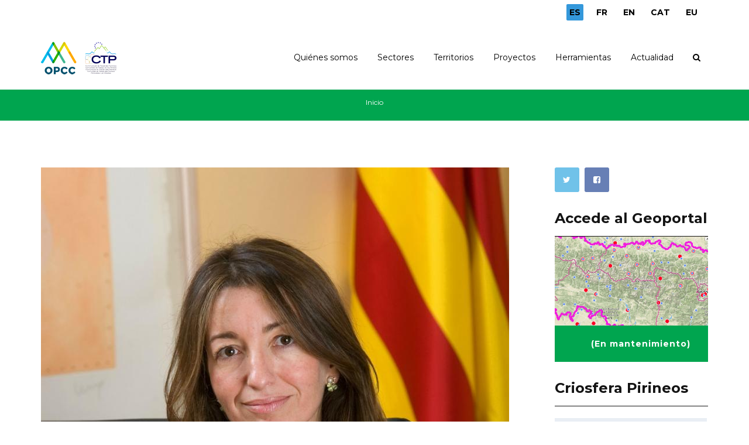

--- FILE ---
content_type: text/html; charset=utf-8
request_url: https://opcc-ctp.org/es/file/93
body_size: 7618
content:
<!DOCTYPE html>
<html>
  <head>
    <meta name="viewport" content="width=device-width, initial-scale=1.0, minimum-scale=1">
		<meta http-equiv="Content-Type" content="text/html; charset=utf-8" />
<meta name="Generator" content="Drupal 7 (http://drupal.org)" />
<link rel="canonical" href="/es/file/93" />
<link rel="shortlink" href="/es/file/93" />
<link rel="shortcut icon" href="https://opcc-ctp.org/sites/default/files/favicon.ico" type="image/vnd.microsoft.icon" />
		<title>photo_marta-s_0.jpg | Observatorio Pirenaico del Cambio Climático</title>
		<style type="text/css" media="all">
@import url("https://opcc-ctp.org/modules/system/system.base.css?szwi50");
@import url("https://opcc-ctp.org/modules/system/system.menus.css?szwi50");
@import url("https://opcc-ctp.org/modules/system/system.messages.css?szwi50");
@import url("https://opcc-ctp.org/modules/system/system.theme.css?szwi50");
</style>
<style type="text/css" media="all">
@import url("https://opcc-ctp.org/sites/all/modules/simplenews/simplenews.css?szwi50");
@import url("https://opcc-ctp.org/sites/all/modules/calendar/css/calendar_multiday.css?szwi50");
@import url("https://opcc-ctp.org/modules/comment/comment.css?szwi50");
@import url("https://opcc-ctp.org/sites/all/modules/contrib/date/date_api/date.css?szwi50");
@import url("https://opcc-ctp.org/sites/all/modules/contrib/date/date_popup/themes/datepicker.1.7.css?szwi50");
@import url("https://opcc-ctp.org/modules/field/theme/field.css?szwi50");
@import url("https://opcc-ctp.org/sites/all/modules/contrib/menu_attach_block/menu_attach_block.css?szwi50");
@import url("https://opcc-ctp.org/modules/node/node.css?szwi50");
@import url("https://opcc-ctp.org/modules/search/search.css?szwi50");
@import url("https://opcc-ctp.org/modules/user/user.css?szwi50");
@import url("https://opcc-ctp.org/sites/all/modules/youtube/css/youtube.css?szwi50");
@import url("https://opcc-ctp.org/sites/all/modules/contrib/views/css/views.css?szwi50");
@import url("https://opcc-ctp.org/sites/all/modules/contrib/ckeditor/css/ckeditor.css?szwi50");
</style>
<style type="text/css" media="all">
@import url("https://opcc-ctp.org/sites/all/modules/colorbox/styles/default/colorbox_style.css?szwi50");
@import url("https://opcc-ctp.org/sites/all/modules/contrib/ctools/css/ctools.css?szwi50");
@import url("https://opcc-ctp.org/modules/locale/locale.css?szwi50");
@import url("https://opcc-ctp.org/sites/all/libraries/jquery.prettyPhoto/css/prettyPhoto.css?szwi50");
@import url("https://opcc-ctp.org/sites/all/modules/drupalexp/modules/dexp_animation/css/animate.css?szwi50");
@import url("https://opcc-ctp.org/sites/all/modules/drupalexp/modules/dexp_animation/css/dexp-animation.css?szwi50");
@import url("https://opcc-ctp.org/sites/all/libraries/font-awesome/css/font-awesome.min.css?szwi50");
@import url("https://opcc-ctp.org/sites/all/themes/drupalexp/vendor/bootstrap/css/bootstrap.min.css?szwi50");
@import url("https://opcc-ctp.org/sites/all/themes/drupalexp/assets/css/drupalexp.css?szwi50");
@import url("https://opcc-ctp.org/sites/all/themes/drupalexp/vendor/et-line-font/css/et-icons.css?szwi50");
@import url("https://opcc-ctp.org/sites/all/themes/drupalexp/assets/css/drupalexp-rtl.css?szwi50");
@import url("https://opcc-ctp.org/sites/default/files/drupalexp/zap/css/style-cyan.css?szwi50");
</style>
<style type="text/css" media="screen and (min-width: 1200px)">
<!--/*--><![CDATA[/*><!--*/
.container{max-width:1170px;}

/*]]>*/-->
</style>
		<script type="text/javascript" src="https://opcc-ctp.org/sites/all/modules/contrib/jquery_update/replace/jquery/1.7/jquery.min.js?v=1.7.2"></script>
<script type="text/javascript" src="https://opcc-ctp.org/misc/jquery-extend-3.4.0.js?v=1.7.2"></script>
<script type="text/javascript" src="https://opcc-ctp.org/misc/jquery-html-prefilter-3.5.0-backport.js?v=1.7.2"></script>
<script type="text/javascript" src="https://opcc-ctp.org/misc/jquery.once.js?v=1.2"></script>
<script type="text/javascript" src="https://opcc-ctp.org/misc/drupal.js?szwi50"></script>
<script type="text/javascript" src="https://opcc-ctp.org/sites/all/modules/contrib/jquery_update/replace/ui/ui/minified/jquery.ui.position.min.js?v=1.10.2"></script>
<script type="text/javascript" src="https://opcc-ctp.org/misc/ui/jquery.ui.position-1.13.0-backport.js?v=1.10.2"></script>
<script type="text/javascript" src="https://opcc-ctp.org/sites/all/themes/drupalexp/assets/js/plugins.js?szwi50"></script>
<script type="text/javascript" src="https://opcc-ctp.org/sites/default/files/languages/es_NPipYXB-cRcTORIVXm9NPiwgK58JlGMk4SPajhMoidg.js?szwi50"></script>
<script type="text/javascript" src="https://opcc-ctp.org/sites/all/libraries/colorbox/jquery.colorbox-min.js?szwi50"></script>
<script type="text/javascript" src="https://opcc-ctp.org/sites/all/modules/colorbox/js/colorbox.js?szwi50"></script>
<script type="text/javascript" src="https://opcc-ctp.org/sites/all/modules/colorbox/styles/default/colorbox_style.js?szwi50"></script>
<script type="text/javascript" src="https://opcc-ctp.org/sites/all/modules/colorbox/js/colorbox_load.js?szwi50"></script>
<script type="text/javascript" src="https://opcc-ctp.org/sites/all/modules/drupalexp/modules/dexp_shortcodes/asset/js/shortcodes.js?szwi50"></script>
<script type="text/javascript" src="https://opcc-ctp.org/sites/all/modules/drupalexp/modules/dexp_menu/js/jquery.transform2d.js?szwi50"></script>
<script type="text/javascript" src="https://opcc-ctp.org/sites/all/modules/drupalexp/modules/dexp_menu/js/dexp-menu.js?szwi50"></script>
<script type="text/javascript" src="https://opcc-ctp.org/sites/all/libraries/jquery.prettyPhoto/js/jquery.prettyPhoto.js?szwi50"></script>
<script type="text/javascript" src="https://opcc-ctp.org/sites/all/modules/google_analytics/googleanalytics.js?szwi50"></script>
<script type="text/javascript" src="https://www.googletagmanager.com/gtag/js?id=G-RTR2YNG65L"></script>
<script type="text/javascript">
<!--//--><![CDATA[//><!--
window.dataLayer = window.dataLayer || [];function gtag(){dataLayer.push(arguments)};gtag("js", new Date());gtag("set", "developer_id.dMDhkMT", true);gtag("config", "G-RTR2YNG65L", {"groups":"default","anonymize_ip":true});
//--><!]]>
</script>
<script type="text/javascript" src="https://opcc-ctp.org/sites/all/modules/contrib/form_placeholder/form_placeholder.js?szwi50"></script>
<script type="text/javascript" src="https://opcc-ctp.org/sites/all/themes/drupalexp/assets/js/drupalexp-sticky.js?szwi50"></script>
<script type="text/javascript" src="https://opcc-ctp.org/sites/all/libraries/appear/jquery.appear.js?szwi50"></script>
<script type="text/javascript" src="https://opcc-ctp.org/sites/all/themes/drupalexp/vendor/bootstrap/js/bootstrap.min.js?szwi50"></script>
<script type="text/javascript" src="https://opcc-ctp.org/sites/all/modules/drupalexp/modules/dexp_animation/js/dexp_animation.js?szwi50"></script>
<script type="text/javascript" src="https://opcc-ctp.org/sites/all/themes/drupalexp/assets/js/drupalexp-custompadding.js?szwi50"></script>
<script type="text/javascript" src="https://opcc-ctp.org/sites/all/themes/drupalexp/assets/js/drupalexp.js?szwi50"></script>
<script type="text/javascript" src="https://opcc-ctp.org/sites/all/themes/zap/assets/js/zap.js?szwi50"></script>
<script type="text/javascript">
<!--//--><![CDATA[//><!--
jQuery.extend(Drupal.settings, {"basePath":"\/","pathPrefix":"es\/","setHasJsCookie":0,"ajaxPageState":{"theme":"zap","theme_token":"LRfmbjVD6SAtVMgYdD3ayy2TRHIgdpy_oV9RhdNs7KI","js":{"sites\/all\/modules\/contrib\/prettyphoto_formatters\/js\/prettyphoto_formatters.js":1,"sites\/all\/modules\/contrib\/jquery_update\/replace\/jquery\/1.7\/jquery.min.js":1,"misc\/jquery-extend-3.4.0.js":1,"misc\/jquery-html-prefilter-3.5.0-backport.js":1,"misc\/jquery.once.js":1,"misc\/drupal.js":1,"sites\/all\/modules\/contrib\/jquery_update\/replace\/ui\/ui\/minified\/jquery.ui.position.min.js":1,"misc\/ui\/jquery.ui.position-1.13.0-backport.js":1,"sites\/all\/themes\/drupalexp\/assets\/js\/plugins.js":1,"public:\/\/languages\/es_NPipYXB-cRcTORIVXm9NPiwgK58JlGMk4SPajhMoidg.js":1,"sites\/all\/libraries\/colorbox\/jquery.colorbox-min.js":1,"sites\/all\/modules\/colorbox\/js\/colorbox.js":1,"sites\/all\/modules\/colorbox\/styles\/default\/colorbox_style.js":1,"sites\/all\/modules\/colorbox\/js\/colorbox_load.js":1,"sites\/all\/modules\/drupalexp\/modules\/dexp_shortcodes\/asset\/js\/shortcodes.js":1,"sites\/all\/modules\/drupalexp\/modules\/dexp_menu\/js\/jquery.transform2d.js":1,"sites\/all\/modules\/drupalexp\/modules\/dexp_menu\/js\/dexp-menu.js":1,"sites\/all\/libraries\/jquery.prettyPhoto\/js\/jquery.prettyPhoto.js":1,"sites\/all\/modules\/google_analytics\/googleanalytics.js":1,"https:\/\/www.googletagmanager.com\/gtag\/js?id=G-RTR2YNG65L":1,"0":1,"sites\/all\/modules\/contrib\/form_placeholder\/form_placeholder.js":1,"sites\/all\/themes\/drupalexp\/assets\/js\/drupalexp-sticky.js":1,"sites\/all\/libraries\/appear\/jquery.appear.js":1,"sites\/all\/themes\/drupalexp\/vendor\/bootstrap\/js\/bootstrap.min.js":1,"sites\/all\/modules\/drupalexp\/modules\/dexp_animation\/js\/dexp_animation.js":1,"sites\/all\/themes\/drupalexp\/assets\/js\/drupalexp-custompadding.js":1,"sites\/all\/themes\/drupalexp\/assets\/js\/drupalexp.js":1,"sites\/all\/themes\/zap\/assets\/js\/zap.js":1},"css":{"modules\/system\/system.base.css":1,"modules\/system\/system.menus.css":1,"modules\/system\/system.messages.css":1,"modules\/system\/system.theme.css":1,"sites\/all\/modules\/simplenews\/simplenews.css":1,"sites\/all\/modules\/calendar\/css\/calendar_multiday.css":1,"modules\/comment\/comment.css":1,"sites\/all\/modules\/contrib\/date\/date_api\/date.css":1,"sites\/all\/modules\/contrib\/date\/date_popup\/themes\/datepicker.1.7.css":1,"modules\/field\/theme\/field.css":1,"sites\/all\/modules\/contrib\/menu_attach_block\/menu_attach_block.css":1,"modules\/node\/node.css":1,"modules\/search\/search.css":1,"modules\/user\/user.css":1,"sites\/all\/modules\/youtube\/css\/youtube.css":1,"sites\/all\/modules\/contrib\/views\/css\/views.css":1,"sites\/all\/modules\/contrib\/ckeditor\/css\/ckeditor.css":1,"sites\/all\/modules\/colorbox\/styles\/default\/colorbox_style.css":1,"sites\/all\/modules\/contrib\/ctools\/css\/ctools.css":1,"modules\/locale\/locale.css":1,"sites\/all\/libraries\/jquery.prettyPhoto\/css\/prettyPhoto.css":1,"sites\/all\/modules\/drupalexp\/modules\/dexp_animation\/css\/animate.css":1,"sites\/all\/modules\/drupalexp\/modules\/dexp_animation\/css\/dexp-animation.css":1,"sites\/all\/libraries\/font-awesome\/css\/font-awesome.min.css":1,"sites\/all\/themes\/drupalexp\/vendor\/bootstrap\/css\/bootstrap.min.css":1,"sites\/all\/themes\/drupalexp\/assets\/css\/drupalexp.css":1,"sites\/all\/themes\/drupalexp\/vendor\/et-line-font\/css\/et-icons.css":1,"sites\/all\/themes\/drupalexp\/assets\/css\/drupalexp-rtl.css":1,"public:\/\/drupalexp\/zap\/css\/style-cyan.css":1,"0":1}},"colorbox":{"opacity":"0.85","current":"{current} de {total}","previous":"\u00ab Anterior","next":"Siguiente \u00bb","close":"Cerrar","maxWidth":"98%","maxHeight":"98%","fixed":true,"mobiledetect":true,"mobiledevicewidth":"480px","file_public_path":"\/sites\/default\/files","specificPagesDefaultValue":"admin*\nimagebrowser*\nimg_assist*\nimce*\nnode\/add\/*\nnode\/*\/edit\nprint\/*\nprintpdf\/*\nsystem\/ajax\nsystem\/ajax\/*"},"prettyphoto":{"animation_speed":"fast","slideshow":5000,"autoplay_slideshow":false,"opacity":0.8,"show_title":true,"allow_resize":true,"default_width":500,"default_height":344,"counter_separator_label":"\/","theme":"pp_default","horizontal_padding":20,"hideflash":false,"wmode":"opaque","autoplay":true,"modal":false,"deeplinking":true,"overlay_gallery":true,"keyboard_shortcuts":true,"ie6_fallback":true,"markup":"\u003Cdiv class=\u0022pp_pic_holder\u0022\u003E\n  \u003Cdiv class=\u0022ppt\u0022\u003E\u0026nbsp;\u003C\/div\u003E\n  \u003Cdiv class=\u0022pp_top\u0022\u003E\n    \u003Cdiv class=\u0022pp_left\u0022\u003E\u003C\/div\u003E\n    \u003Cdiv class=\u0022pp_middle\u0022\u003E\u003C\/div\u003E\n    \u003Cdiv class=\u0022pp_right\u0022\u003E\u003C\/div\u003E\n  \u003C\/div\u003E\n  \u003Cdiv class=\u0022pp_content_container\u0022\u003E\n    \u003Cdiv class=\u0022pp_left\u0022\u003E\n      \u003Cdiv class=\u0022pp_right\u0022\u003E\n        \u003Cdiv class=\u0022pp_content\u0022\u003E\n          \u003Cdiv class=\u0022pp_loaderIcon\u0022\u003E\u003C\/div\u003E\n          \u003Cdiv class=\u0022pp_fade\u0022\u003E\n            \u003Ca href=\u0022#\u0022 class=\u0022pp_expand\u0022 title=\u0022Expand the image\u0022\u003EDesplegar\u003C\/a\u003E\n            \u003Cdiv class=\u0022pp_hoverContainer\u0022\u003E\n              \u003Ca class=\u0022pp_next\u0022 href=\u0022#\u0022\u003ESiguiente\u003C\/a\u003E\n              \u003Ca class=\u0022pp_previous\u0022 href=\u0022#\u0022\u003EAnterior\u003C\/a\u003E\n            \u003C\/div\u003E\n            \u003Cdiv id=\u0022pp_full_res\u0022\u003E\u003C\/div\u003E\n            \u003Cdiv class=\u0022pp_details\u0022\u003E\n              \u003Cdiv class=\u0022pp_nav\u0022\u003E\n                \u003Ca href=\u0022#\u0022 class=\u0022pp_arrow_previous\u0022\u003EAnterior\u003C\/a\u003E\n                \u003Cp class=\u0022currentTextHolder\u0022\u003E0\/0\u003C\/p\u003E\n                \u003Ca href=\u0022#\u0022 class=\u0022pp_arrow_next\u0022\u003ESiguiente\u003C\/a\u003E\n              \u003C\/div\u003E\n              \u003Cp class=\u0022pp_description\u0022\u003E\u003C\/p\u003E\n              \u003Cdiv class=\u0022pp_social\u0022\u003E{pp_social}\u003C\/div\u003E\n              \u003Ca class=\u0022pp_close\u0022 href=\u0022#\u0022\u003ECerrar\u003C\/a\u003E\n            \u003C\/div\u003E\n          \u003C\/div\u003E\n        \u003C\/div\u003E\n      \u003C\/div\u003E\n    \u003C\/div\u003E\n  \u003C\/div\u003E\n  \u003Cdiv class=\u0022pp_bottom\u0022\u003E\n    \u003Cdiv class=\u0022pp_left\u0022\u003E\u003C\/div\u003E\n    \u003Cdiv class=\u0022pp_middle\u0022\u003E\u003C\/div\u003E\n    \u003Cdiv class=\u0022pp_right\u0022\u003E\u003C\/div\u003E\n  \u003C\/div\u003E\n\u003C\/div\u003E\n\u003Cdiv class=\u0022pp_overlay\u0022\u003E\u003C\/div\u003E\n","gallery_markup":"\u003Cdiv class=\u0022pp_gallery\u0022\u003E\n  \u003Ca href=\u0022#\u0022 class=\u0022pp_arrow_previous\u0022\u003EAnterior\u003C\/a\u003E\n  \u003Cdiv\u003E\n    \u003Cul\u003E\n      {gallery}\n    \u003C\/ul\u003E\n  \u003C\/div\u003E\n  \u003Ca href=\u0022#\u0022 class=\u0022pp_arrow_next\u0022\u003ESiguiente\u003C\/a\u003E\n\u003C\/div\u003E\n","image_markup":"\u003Cimg id=\u0022fullResImage\u0022 src=\u0022{path}\u0022 \/\u003E\n","flash_markup":"\u003Cobject classid=\u0022clsid:D27CDB6E-AE6D-11cf-96B8-444553540000\u0022 width=\u0022{width}\u0022 height=\u0022{height}\u0022\u003E\u003Cparam name=\u0022wmode\u0022 value=\u0022{wmode}\u0022 \/\u003E\u003Cparam name=\u0022allowfullscreen\u0022 value=\u0022true\u0022 \/\u003E\u003Cparam name=\u0022allowscriptaccess\u0022 value=\u0022always\u0022 \/\u003E\u003Cparam name=\u0022movie\u0022 value=\u0022{path}\u0022 \/\u003E\u003Cembed src=\u0022{path}\u0022 type=\u0022application\/x-shockwave-flash\u0022 allowfullscreen=\u0022true\u0022 allowscriptaccess=\u0022always\u0022 width=\u0022{width}\u0022 height=\u0022{height}\u0022 wmode=\u0022{wmode}\u0022\u003E\u003C\/embed\u003E\u003C\/object\u003E\n","quicktime_markup":"\u003Cobject classid=\u0022clsid:02BF25D5-8C17-4B23-BC80-D3488ABDDC6B\u0022 codebase=\u0022http:\/\/www.apple.com\/qtactivex\/qtplugin.cab\u0022 height=\u0022{height}\u0022 width=\u0022{width}\u0022\u003E\u003Cparam name=\u0022src\u0022 value=\u0022{path}\u0022\u003E\u003Cparam name=\u0022autoplay\u0022 value=\u0022{autoplay}\u0022\u003E\u003Cparam name=\u0022type\u0022 value=\u0022video\/quicktime\u0022\u003E\u003Cembed src=\u0022{path}\u0022 height=\u0022{height}\u0022 width=\u0022{width}\u0022 autoplay=\u0022{autoplay}\u0022 type=\u0022video\/quicktime\u0022 pluginspage=\u0022http:\/\/www.apple.com\/quicktime\/download\/\u0022\u003E\u003C\/embed\u003E\u003C\/object\u003E\n","iframe_markup":"\u003Ciframe src =\u0022{path}\u0022 width=\u0022{width}\u0022 height=\u0022{height}\u0022 frameborder=\u0022no\u0022\u003E\u003C\/iframe\u003E\n","inline_markup":"\u003Cdiv class=\u0022pp_inline\u0022\u003E{content}\u003C\/div\u003E\n","custom_markup":"","social_tools":"\n"},"googleanalytics":{"account":["G-RTR2YNG65L"],"trackOutbound":1,"trackMailto":1,"trackDownload":1,"trackDownloadExtensions":"7z|aac|arc|arj|asf|asx|avi|bin|csv|doc(x|m)?|dot(x|m)?|exe|flv|gif|gz|gzip|hqx|jar|jpe?g|js|mp(2|3|4|e?g)|mov(ie)?|msi|msp|pdf|phps|png|ppt(x|m)?|pot(x|m)?|pps(x|m)?|ppam|sld(x|m)?|thmx|qtm?|ra(m|r)?|sea|sit|tar|tgz|torrent|txt|wav|wma|wmv|wpd|xls(x|m|b)?|xlt(x|m)|xlam|xml|z|zip","trackColorbox":1},"form_placeholder":{"fallback_support":false,"include":"","exclude":"","required_indicator":"append"},"urlIsAjaxTrusted":{"\/es\/file\/93":true},"drupalexp":{"key":"Cyan","base_color":"#00A54F","text_color":"#6F6F6F","link_color":"#333333","link_hover_color":"#00A54F","heading_color":"#141414","base_color_opposite":"#00A54F"},"zap_theme":{"sticky_logo":"https:\/\/opcc-ctp.org\/sites\/default\/files\/logo.png"}});
//--><!]]>
</script>
	</head>
    <body class="html not-front not-logged-in no-sidebars page-file page-file- page-file-93 i18n-es ltr wide  preset-cyan " >
        		<div id="skip-link">
		<a href="#main-content" class="element-invisible element-focusable">Pasar al contenido principal</a>
		</div>
				<div class="dexp-body-inner default"><section  class="dexp-section dexp-sticky" id="section-header" style="background-color:#FFF">
	<div class="section-inner">
        <div class="container">
            <div class="row">
                <!-- .region-top-right-->
  <div class="region region-top-right col-xs-12 col-sm-12 col-md-3 col-lg-3 col-lg-offset-9 col-md-offset-9">
    
<div id="block-locale-language" class="block block-locale" style="text-align:right;margin:10px 0 0 0 ">
  <div class="inner"></div>
        
  <div  class="content">
    <ul class="language-switcher-locale-url"><li class="es first active"><a href="/es/file/93" class="language-link active" xml:lang="es">ES</a></li>
<li class="fr"><a href="/fr/file/93" class="language-link" xml:lang="fr">FR</a></li>
<li class="en"><a href="/en/file/93" class="language-link" xml:lang="en">EN</a></li>
<li class="ca"><a href="/ca/file/93" class="language-link" xml:lang="ca">CAT</a></li>
<li class="eu last"><a href="/eu/file/93" class="language-link" xml:lang="eu">EU</a></li>
</ul>  </div>
</div>
  </div>
<!-- END .region-top-right-->
<!-- .region-logo-->
<div class="dexp-logo col-xs-5 col-sm-2 col-md-2 col-lg-2">
    <a class="site-logo" href="/es"><img src="https://opcc-ctp.org/sites/default/files/logo.png" alt=""/></a>
    </div>
<!-- END .region-logo-->
<!-- .region-navigation-->
  <div class="region region-navigation col-xs-7 col-sm-10 col-md-10 col-lg-10">
    
<div id="block-dexp-menu-dexp-menu-block-1" class="block block-dexp-menu">
  <div class="inner"></div>
        
  <div  class="content">
    <a data-target="#dexp-dropdown" href="#" class="hidden-lg hidden-md dexp-menu-toggler">
	<i class="fa fa-align-justify"></i>
</a>
<div id="dexp-dropdown" class="dexp-menu dexp-dropdown">
<ul class="menu"><li class="first expanded"><span title="" class="nolink">Quiénes somos</span><span class="menu-toggle fa fa-angle-right
"></span><ul class="menu"><li class="first leaf"><a href="/es/contenido/presentacion-opcc">Presentación OPCC</a></li>
<li class="leaf"><a href="/es/contenido/comite-tecnico">Comité técnico</a></li>
<li class="leaf"><a href="/es/contenido/consejo-asesor">Consejo asesor</a></li>
<li class="last leaf"><a href="/es/contenido/socios">Socios</a></li>
</ul></li>
<li class="expanded"><a href="/es/contenido/sectores">Sectores</a><span class="menu-toggle fa fa-angle-right
"></span><ul class="menu"><li class="first leaf"><a href="/es/sector/clima-pasado-actual">Clima pasado y actual</a></li>
<li class="leaf"><a href="/es/sector/clima-futuro">Clima futuro</a></li>
<li class="leaf"><a href="/es/sector/riesgos-naturales-poblacion">Riesgos naturales y población</a></li>
<li class="leaf"><a href="/es/sector/turismo">Turismo</a></li>
<li class="leaf"><a href="/es/sector/agropastoralismo">Agropastoralismo</a></li>
<li class="leaf"><a href="/es/sector/energia">Energía</a></li>
<li class="leaf"><a href="/es/sector/flora">Flora</a></li>
<li class="leaf"><a href="/es/sector/fauna">Fauna</a></li>
<li class="leaf"><a href="/es/sector/bosques">Bosques</a></li>
<li class="leaf"><a href="/es/sector/ecosistemas-sensibles-alta-montana">Ecosistemas sensibles de alta montaña</a></li>
<li class="last leaf"><a href="/es/sector/recursos-hidricos">Recursos hídricos</a></li>
</ul></li>
<li class="expanded"><a href="/es/contenido/territorios">Territorios</a><span class="menu-toggle fa fa-angle-right
"></span><ul class="menu"><li class="first leaf"><a href="/es/contenido/andorra">Andorra</a></li>
<li class="leaf"><a href="/es/contenido/aragon">Aragón</a></li>
<li class="leaf"><a href="/es/contenido/catalunya">Catalunya</a></li>
<li class="leaf"><a href="/es/contenido/euskadi">Euskadi</a></li>
<li class="leaf"><a href="/es/contenido/navarra">Navarra</a></li>
<li class="leaf"><a href="/es/contenido/nouvelle-aquitaine">Nouvelle-Aquitaine</a></li>
<li class="last leaf"><a href="/es/contenido/occitanie">Occitanie</a></li>
</ul></li>
<li class="expanded"><a href="/es/projects" title="">Proyectos</a><span class="menu-toggle fa fa-angle-right
"></span><ul class="menu"><li class="first leaf"><a href="/es/proyecto/life-pyrenees4clima-0">LIFE PYRENEES4CLIMA</a></li>
<li class="leaf"><a href="/es/proyecto/2023-horizon-europe-mountadapt">2023 HORIZON EUROPE MOUNTADAPT</a></li>
<li class="leaf"><a href="/es/proyecto/epicc">EPiCC</a></li>
<li class="leaf"><a href="/es/proyecto/midmacc-life" title="">MIDMACC LIFE</a></li>
<li class="leaf"><a href="/es/proyecto/inbiopyr-interreg-poctefa">INBIOPYR INTERREG POCTEFA</a></li>
<li class="leaf"><a href="/es/proyecto/solpyr-interreg-poctefa">SOLPYR INTERREG POCTEFA</a></li>
<li class="leaf"><a href="/es/proyecto/sanasilva-interreg-poctefa">SANASILVA INTERREG POCTEFA</a></li>
<li class="leaf"><a href="/es/proyecto/opcc-adapyr-interreg-poctefa">OPCC ADAPYR INTERREG POCTEFA</a></li>
<li class="leaf"><a href="/es/proyecto/montclima-interreg-sudoe">MONTCLIMA INTERREG SUDOE</a></li>
<li class="leaf"><a href="/es/proyecto/phusicos-h2020">PHUSICOS H2020</a></li>
<li class="leaf"><a href="/es/proyecto/florapyr-avance-interreg-poctefa">FLORAPYR Avance INTERREG POCTEFA</a></li>
<li class="leaf"><a href="/es/florapyr">FLORAPYR INTERREG POCTEFA</a></li>
<li class="leaf"><a href="/es/canopee">CANOPEE INTERREG POCTEFA</a></li>
<li class="leaf"><a href="/es/opcc">OPCC2 INTERREG POCTEFA</a></li>
<li class="leaf"><a href="/es/proyecto/acclimafor-interreg-poctefa">ACCLIMAFOR INTERREG POCTEFA</a></li>
<li class="leaf"><a href="/es/climpy">CLIMPY INTERREG POCTEFA</a></li>
<li class="leaf"><a href="/es/piragua">PIRAGUA INTERREG POCTEFA</a></li>
<li class="last leaf"><a href="/es/replim">REPLIM INTERREG POCTEFA</a></li>
</ul></li>
<li class="expanded"><span title="" class="nolink">Herramientas</span><span class="menu-toggle fa fa-angle-right
"></span><ul class="menu"><li class="first leaf"><a href="https://criosfera.opcc-ctp.org/" title="">Criosfera Pirineos</a></li>
<li class="leaf"><a href="https://indicadors.opcc-ctp.org/" title="">Indicadores de CC</a></li>
<li class="leaf"><a href="/es/contenido/ciencia-ciudadana" title="">Ciencia Ciudadana</a></li>
<li class="leaf"><a href="/es/documentos" title="">Descarga de informes y resultados</a></li>
<li class="leaf"><a href="/es/buenas-practicas" title="">Buenas prácticas</a></li>
<li class="leaf"><a href="https://www.opcc-ctp.org/es/geoportal" title="">Geoportal</a></li>
<li class="leaf"><a href="/es/contenido/boletin-climatico-biccpir">Boletín climático BICCPIR</a></li>
<li class="last leaf"><a href="/es/contenido/recomendaciones-adaptacion">Recomendaciones de adaptación</a></li>
</ul></li>
<li class="last expanded"><span title="" class="nolink">Actualidad</span><span class="menu-toggle fa fa-angle-right
"></span><ul class="menu"><li class="first leaf"><a href="/es/noticias" title="">Noticias</a></li>
<li class="leaf"><a href="/es/event-calendar/month" title="">Agenda</a></li>
<li class="last leaf"><a href="/es/newsletter" title="">Boletines</a></li>
</ul></li>
</ul></div>
  </div>
</div>

<div id="block-search-form" class="block block-search">
  <div class="inner"></div>
        
  <div  class="content">
    <form action="/es/file/93" method="post" id="search-block-form" accept-charset="UTF-8"><div><span class="fa fa-search search-toggle"></span>
<div class="search-form-overlay"></div>
<div class="search-form-block-wrapper">
	<div class="container">
		<div class="row">
			<div class="col-xs-12 search-form-block-content">
				<div class="container-inline">
                                      <h2 class="element-invisible">Formulario de búsqueda</h2>
                                    <div class="form-item form-type-textfield form-item-search-block-form">
  <label class="element-invisible" for="edit-search-block-form--2">Buscar </label>
 <input title="Escriba lo que quiere buscar." placeholder="Buscar" type="text" id="edit-search-block-form--2" name="search_block_form" value="" size="15" maxlength="128" class="form-text" />
</div>
<div class="form-actions form-wrapper" id="edit-actions"><input class="btn btn-primary form-submit" type="submit" id="edit-submit" name="op" value="Buscar" /></div><input type="hidden" name="form_build_id" value="form-DCYZYpbHdxaECCnMYZ3nC9-WVvxw8ivWyv9N3_4p4ig" />
<input type="hidden" name="form_id" value="search_block_form" />
                </div>
			</div>
		</div>
	</div>
</div>
</div></form>  </div>
</div>
  </div>
<!-- END .region-navigation-->
            </div>
        </div>
    </div>
</section>
<div  class="dexp-section" id="section-page-title">
	<div class="dexp-container">
		<div class="row">
			<!-- .region-breadcrumb-->
  <div class="region region-breadcrumb col-xs-12 col-sm-12 col-md-12 col-lg-12">
    
<div id="block-dexp-page-elements-dexp-page-elements-breadcrumb" class="block block-dexp-page-elements">
  <div class="inner"></div>
        
  <div  class="content">
    <h2 class="element-invisible">Usted está aquí</h2><div class="breadcrumb"><a href="/es">Inicio</a></div>  </div>
</div>
  </div>
<!-- END .region-breadcrumb-->
		</div>
	</div>
</div>
<div  class="dexp-section" id="section-content">
	<div class="container">
		<div class="row">
			<!-- .region-content-->
<div class="region region-content col-xs-12 col-sm-12 col-md-9 col-lg-9">
<div class="dexp-page-toolbar"></div>
<div id="block-system-main" class="block block-system">
  <div class="inner"></div>
        
  <div  class="content">
    <div id="file-93" class="file file-image file-image-jpeg">

      
  
  <div class="content">
    <img typeof="foaf:Image" alt="" src="https://opcc-ctp.org/sites/default/files/photo_marta-s_0.jpg" width="800" height="1200" />  </div>

  
</div>
  </div>
</div>
</div>
<!-- END .region-content-->
<!-- .region-right-sidebar-->
  <div class="region region-right-sidebar col-xs-12 col-sm-12 col-md-3 col-lg-3">
    
<div id="block-block-3" class="block block-block" style="text-align:left">
  <div class="inner"></div>
        
  <div  class="content">
    <p><a href="https://twitter.com/opcc_ctp" target="_blank" class="dexp-social-icon social-bg social-rounded social-twitter"><span><i class="fa fa-twitter"></i></span> </a> <a href="#" target="_blank" class="dexp-social-icon social-bg social-rounded social-facebook"><span><i class="fa fa-facebook-square"></i></span> </a></p>
  </div>
</div>

<div id="block-block-8" class="block block-block block-geo-lateral" style="background-image:url(https://opcc-ctp.org/sites/default/files/bg_geoportal_front_0.jpg);background-position:bottom center;background-size:cover">
  <div class="inner"></div>
          <h2 class="block-title  no-subtitle">Accede al Geoportal</h2>
    
  <div  class="content">
    <p> </p>
<p> </p>
<p> </p>
<p> </p>
<p><a role="button" class="dexp-shortcodes-button btn btn-lg bg-color btn-full " href="/es/geoportal">(En mantenimiento)</a></p>
  </div>
</div>

<div id="block-block-27" class="block block-block">
  <div class="inner"></div>
          <h2 class="block-title  no-subtitle">Criosfera Pirineos</h2>
    
  <div  class="content">
    <p><a href="https://criosfera.opcc-ctp.org/"><img alt="" height="172" src="/sites/default/files/banner_criosfera.png" width="260" /></a><a role="button" class="dexp-shortcodes-button btn btn-lg bg-color btn-full " href="https://criosfera.opcc-ctp.org/">Acceder</a></p>
  </div>
</div>

<div id="block-block-10" class="block block-block">
  <div class="inner"></div>
          <h2 class="block-title  no-subtitle">Twitter</h2>
    
  <div  class="content">
    <a class="twitter-timeline" data-height="600" href="https://twitter.com/opcc_ctp?ref_src=twsrc%5Etfw">Tweets by opcc_ctp</a> <script async src="https://platform.twitter.com/widgets.js" charset="utf-8"></script>   </div>
</div>
  </div>
<!-- END .region-right-sidebar-->
		</div>
	</div>
</div>
<div  class="dexp-section" id="section-partners">
	<div class="container">
		<div class="row">
			<!-- .region-client-->
  <div class="region region-client col-xs-12 col-sm-12 col-md-12 col-lg-12">
    
<div id="block-service-links-service-links-not-node" class="block block-service-links dexp-animate" data-animate="fadeInRight" style="text-align:left;margin:20px 0px">
  <div class="inner"></div>
        
  <div  class="content">
    <div class="service-links"><a href="https://www.facebook.com/sharer.php?u=https%3A//opcc-ctp.org/es/file/93&amp;t=photo_marta-s_0.jpg" title="Compartir en Facebook" class="service-links-facebook" rel="nofollow" target="_blank"><img typeof="foaf:Image" alt="Facebook logo" src="https://opcc-ctp.org/sites/default/files/social/facebook.png" /></a> <a href="https://twitter.com/share?url=https%3A//opcc-ctp.org/es/file/93&amp;text=photo_marta-s_0.jpg" title="Compartir en Twitter" class="service-links-twitter" rel="nofollow" target="_blank"><img typeof="foaf:Image" alt="Twitter logo" src="https://opcc-ctp.org/sites/default/files/social/twitter.png" /></a> <a href="whatsapp://send?text=https%3A//opcc-ctp.org/es/file/93&amp;=" title="Share via Whatsapp" class="service-links-whatsapp" rel="nofollow" target="_blank"><img typeof="foaf:Image" alt="Whatsapp logo" src="https://opcc-ctp.org/sites/default/files/social/whatsapp.png" /></a></div>  </div>
</div>
  </div>
<!-- END .region-client-->
		</div>
	</div>
</div>
<div  class="dexp-section" id="section-bottom" style="background-color:#FFF">
	<div class="container">
		<div class="row">
			<!-- .region-bottom-first-->
  <div class="region region-bottom-first col-xs-12 col-sm-12 col-md-4 col-lg-4">
    
<div id="block-block-5" class="block block-block title-br-bottom dexp-animate" data-animate="fadeInLeft">
  <div class="inner"></div>
          <h2 class="block-title  no-subtitle">OBSERVATORIO PIRENAICO DEL CAMBIO CLIMÁTICO</h2>
    
  <div  class="content">
    <p>Avenida Nuestra Señora de la Victoria, 8<br />
22.700 - Jaca<br />
Huesca - España</p>
<p>+34 974 36 31 00<br /><a href="mailto:info_opcc@ctp.org">info_opcc@ctp.org</a></p>
<h2><strong><a href="/es/contact">Contactar</a></strong></h2>
  </div>
</div>
  </div>
<!-- END .region-bottom-first-->
		</div>
	</div>
</div>
<div  class="dexp-section" id="section-footer" style="background-color:#FFF">
	<div class="container">
		<div class="row">
			<!-- .region-copyright-->
  <div class="region region-copyright col-xs-12 col-sm-12 col-md-12 col-lg-12">
    
<div id="block-block-6" class="block block-block">
  <div class="inner"></div>
        
  <div  class="content">
    <h4 class="copyright">Copyrights © 2024&nbsp;Todos los derechos reservados | <a href="/es/user">Acceso</a> | <a href="/es/contenido/proteccion-datos">Protección de Datos</a> | Desarrollado por <a href="http://www.cesefor.com" target="_blank">Cesefor</a> e <a href="http://incamedio.com/" target="_blank">INCA Medio SL</a></h4>
  </div>
</div>
  </div>
<!-- END .region-copyright-->
		</div>
	</div>
</div>
</div><!--Page rendered by drupalexp drupal theme framework (drupalexp.com)-->
		<script type="text/javascript" src="https://opcc-ctp.org/sites/all/modules/contrib/prettyphoto_formatters/js/prettyphoto_formatters.js?szwi50"></script>
                <div id="go-to-top"><i class="fa fa-angle-up"></i></div>
	</body>
</html>
